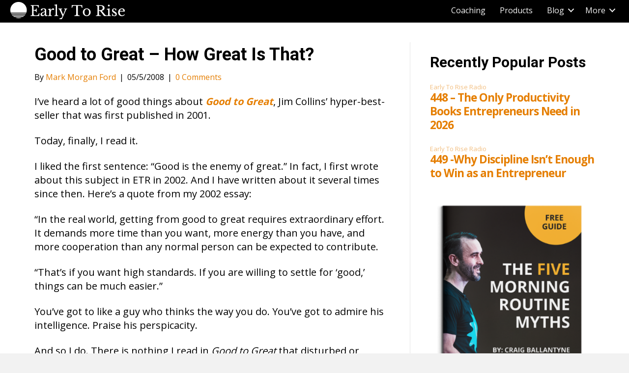

--- FILE ---
content_type: text/html; charset=UTF-8
request_url: https://www.earlytorise.com/good-to-great-how-great-is-that/
body_size: 64254
content:
<!DOCTYPE html>
<html lang="en-US">
<head>
<meta charset="UTF-8" />
<meta name='viewport' content='width=device-width, initial-scale=1.0' />
<meta http-equiv='X-UA-Compatible' content='IE=edge' />
<link rel="profile" href="https://gmpg.org/xfn/11" />
<meta name='robots' content='index, follow, max-image-preview:large, max-snippet:-1, max-video-preview:-1' />

	<!-- This site is optimized with the Yoast SEO plugin v26.7 - https://yoast.com/wordpress/plugins/seo/ -->
	<title>Good to Great - How Great Is That? - Early To Rise</title>
	<link rel="canonical" href="https://www.earlytorise.com/good-to-great-how-great-is-that/" />
	<meta property="og:locale" content="en_US" />
	<meta property="og:type" content="article" />
	<meta property="og:title" content="Good to Great - How Great Is That? - Early To Rise" />
	<meta property="og:description" content="&quot;In the real world, getting from good to great requires extraordinary effort. It demands more time than you want, more energy than you have, and more cooperation than any normal person can be expected to contribute.&quot;" />
	<meta property="og:url" content="https://www.earlytorise.com/good-to-great-how-great-is-that/" />
	<meta property="og:site_name" content="Early To Rise" />
	<meta property="article:published_time" content="2008-05-05T09:10:25+00:00" />
	<meta property="article:modified_time" content="2013-05-20T22:21:19+00:00" />
	<meta property="og:image" content="https://cdn.earlytorise.com/wp-content/uploads/2017/03/Early-to-Rise.jpg" />
	<meta property="og:image:width" content="1598" />
	<meta property="og:image:height" content="1198" />
	<meta property="og:image:type" content="image/jpeg" />
	<meta name="author" content="Mark Morgan Ford" />
	<meta name="twitter:card" content="summary_large_image" />
	<meta name="twitter:label1" content="Written by" />
	<meta name="twitter:data1" content="Mark Morgan Ford" />
	<meta name="twitter:label2" content="Est. reading time" />
	<meta name="twitter:data2" content="9 minutes" />
	<!-- / Yoast SEO plugin. -->


<link rel='dns-prefetch' href='//fonts.googleapis.com' />
<link href='https://fonts.gstatic.com' crossorigin rel='preconnect' />
<script id="wpp-js" src="https://cdn.earlytorise.com/wp-content/plugins/wordpress-popular-posts/assets/js/wpp.min.js?ver=7.3.6" data-sampling="1" data-sampling-rate="50" data-api-url="https://www.earlytorise.com/wp-json/wordpress-popular-posts" data-post-id="1060" data-token="32c6e95012" data-lang="0" data-debug="0"></script>
<link rel="alternate" title="oEmbed (JSON)" type="application/json+oembed" href="https://www.earlytorise.com/wp-json/oembed/1.0/embed?url=https%3A%2F%2Fwww.earlytorise.com%2Fgood-to-great-how-great-is-that%2F" />
<link rel="alternate" title="oEmbed (XML)" type="text/xml+oembed" href="https://www.earlytorise.com/wp-json/oembed/1.0/embed?url=https%3A%2F%2Fwww.earlytorise.com%2Fgood-to-great-how-great-is-that%2F&#038;format=xml" />
<link rel="preload" href="https://www.earlytorise.com/wp-content/plugins/bb-plugin/fonts/fontawesome/5.15.4/webfonts/fa-solid-900.woff2" as="font" type="font/woff2" crossorigin="anonymous">
<link rel="preload" href="https://www.earlytorise.com/wp-content/plugins/bb-plugin/fonts/fontawesome/5.15.4/webfonts/fa-regular-400.woff2" as="font" type="font/woff2" crossorigin="anonymous">
<link rel="preload" href="https://www.earlytorise.com/wp-content/plugins/bb-plugin/fonts/fontawesome/5.15.4/webfonts/fa-brands-400.woff2" as="font" type="font/woff2" crossorigin="anonymous">
<style id='wp-img-auto-sizes-contain-inline-css'>
img:is([sizes=auto i],[sizes^="auto," i]){contain-intrinsic-size:3000px 1500px}
/*# sourceURL=wp-img-auto-sizes-contain-inline-css */
</style>
<link rel='stylesheet' id='pt-cv-public-style-css' href='https://cdn.earlytorise.com/wp-content/plugins/content-views-query-and-display-post-page/public/assets/css/cv.css?ver=4.2.1' media='all' />
<style id='wp-emoji-styles-inline-css'>

	img.wp-smiley, img.emoji {
		display: inline !important;
		border: none !important;
		box-shadow: none !important;
		height: 1em !important;
		width: 1em !important;
		margin: 0 0.07em !important;
		vertical-align: -0.1em !important;
		background: none !important;
		padding: 0 !important;
	}
/*# sourceURL=wp-emoji-styles-inline-css */
</style>
<link rel='stylesheet' id='wp-block-library-css' href='https://cdn.earlytorise.com/wp-includes/css/dist/block-library/style.min.css?ver=6.9' media='all' />
<style id='global-styles-inline-css'>
:root{--wp--preset--aspect-ratio--square: 1;--wp--preset--aspect-ratio--4-3: 4/3;--wp--preset--aspect-ratio--3-4: 3/4;--wp--preset--aspect-ratio--3-2: 3/2;--wp--preset--aspect-ratio--2-3: 2/3;--wp--preset--aspect-ratio--16-9: 16/9;--wp--preset--aspect-ratio--9-16: 9/16;--wp--preset--color--black: #000000;--wp--preset--color--cyan-bluish-gray: #abb8c3;--wp--preset--color--white: #ffffff;--wp--preset--color--pale-pink: #f78da7;--wp--preset--color--vivid-red: #cf2e2e;--wp--preset--color--luminous-vivid-orange: #ff6900;--wp--preset--color--luminous-vivid-amber: #fcb900;--wp--preset--color--light-green-cyan: #7bdcb5;--wp--preset--color--vivid-green-cyan: #00d084;--wp--preset--color--pale-cyan-blue: #8ed1fc;--wp--preset--color--vivid-cyan-blue: #0693e3;--wp--preset--color--vivid-purple: #9b51e0;--wp--preset--color--fl-heading-text: #000000;--wp--preset--color--fl-body-bg: #f2f2f2;--wp--preset--color--fl-body-text: #000000;--wp--preset--color--fl-accent: #e57e00;--wp--preset--color--fl-accent-hover: #e57e00;--wp--preset--color--fl-topbar-bg: #ffffff;--wp--preset--color--fl-topbar-text: #000000;--wp--preset--color--fl-topbar-link: #428bca;--wp--preset--color--fl-topbar-hover: #428bca;--wp--preset--color--fl-header-bg: #ffffff;--wp--preset--color--fl-header-text: #000000;--wp--preset--color--fl-header-link: #428bca;--wp--preset--color--fl-header-hover: #428bca;--wp--preset--color--fl-nav-bg: #ffffff;--wp--preset--color--fl-nav-link: #428bca;--wp--preset--color--fl-nav-hover: #428bca;--wp--preset--color--fl-content-bg: #ffffff;--wp--preset--color--fl-footer-widgets-bg: #ffffff;--wp--preset--color--fl-footer-widgets-text: #000000;--wp--preset--color--fl-footer-widgets-link: #428bca;--wp--preset--color--fl-footer-widgets-hover: #428bca;--wp--preset--color--fl-footer-bg: #ffffff;--wp--preset--color--fl-footer-text: #000000;--wp--preset--color--fl-footer-link: #428bca;--wp--preset--color--fl-footer-hover: #428bca;--wp--preset--gradient--vivid-cyan-blue-to-vivid-purple: linear-gradient(135deg,rgb(6,147,227) 0%,rgb(155,81,224) 100%);--wp--preset--gradient--light-green-cyan-to-vivid-green-cyan: linear-gradient(135deg,rgb(122,220,180) 0%,rgb(0,208,130) 100%);--wp--preset--gradient--luminous-vivid-amber-to-luminous-vivid-orange: linear-gradient(135deg,rgb(252,185,0) 0%,rgb(255,105,0) 100%);--wp--preset--gradient--luminous-vivid-orange-to-vivid-red: linear-gradient(135deg,rgb(255,105,0) 0%,rgb(207,46,46) 100%);--wp--preset--gradient--very-light-gray-to-cyan-bluish-gray: linear-gradient(135deg,rgb(238,238,238) 0%,rgb(169,184,195) 100%);--wp--preset--gradient--cool-to-warm-spectrum: linear-gradient(135deg,rgb(74,234,220) 0%,rgb(151,120,209) 20%,rgb(207,42,186) 40%,rgb(238,44,130) 60%,rgb(251,105,98) 80%,rgb(254,248,76) 100%);--wp--preset--gradient--blush-light-purple: linear-gradient(135deg,rgb(255,206,236) 0%,rgb(152,150,240) 100%);--wp--preset--gradient--blush-bordeaux: linear-gradient(135deg,rgb(254,205,165) 0%,rgb(254,45,45) 50%,rgb(107,0,62) 100%);--wp--preset--gradient--luminous-dusk: linear-gradient(135deg,rgb(255,203,112) 0%,rgb(199,81,192) 50%,rgb(65,88,208) 100%);--wp--preset--gradient--pale-ocean: linear-gradient(135deg,rgb(255,245,203) 0%,rgb(182,227,212) 50%,rgb(51,167,181) 100%);--wp--preset--gradient--electric-grass: linear-gradient(135deg,rgb(202,248,128) 0%,rgb(113,206,126) 100%);--wp--preset--gradient--midnight: linear-gradient(135deg,rgb(2,3,129) 0%,rgb(40,116,252) 100%);--wp--preset--font-size--small: 13px;--wp--preset--font-size--medium: 20px;--wp--preset--font-size--large: 36px;--wp--preset--font-size--x-large: 42px;--wp--preset--spacing--20: 0.44rem;--wp--preset--spacing--30: 0.67rem;--wp--preset--spacing--40: 1rem;--wp--preset--spacing--50: 1.5rem;--wp--preset--spacing--60: 2.25rem;--wp--preset--spacing--70: 3.38rem;--wp--preset--spacing--80: 5.06rem;--wp--preset--shadow--natural: 6px 6px 9px rgba(0, 0, 0, 0.2);--wp--preset--shadow--deep: 12px 12px 50px rgba(0, 0, 0, 0.4);--wp--preset--shadow--sharp: 6px 6px 0px rgba(0, 0, 0, 0.2);--wp--preset--shadow--outlined: 6px 6px 0px -3px rgb(255, 255, 255), 6px 6px rgb(0, 0, 0);--wp--preset--shadow--crisp: 6px 6px 0px rgb(0, 0, 0);}:where(.is-layout-flex){gap: 0.5em;}:where(.is-layout-grid){gap: 0.5em;}body .is-layout-flex{display: flex;}.is-layout-flex{flex-wrap: wrap;align-items: center;}.is-layout-flex > :is(*, div){margin: 0;}body .is-layout-grid{display: grid;}.is-layout-grid > :is(*, div){margin: 0;}:where(.wp-block-columns.is-layout-flex){gap: 2em;}:where(.wp-block-columns.is-layout-grid){gap: 2em;}:where(.wp-block-post-template.is-layout-flex){gap: 1.25em;}:where(.wp-block-post-template.is-layout-grid){gap: 1.25em;}.has-black-color{color: var(--wp--preset--color--black) !important;}.has-cyan-bluish-gray-color{color: var(--wp--preset--color--cyan-bluish-gray) !important;}.has-white-color{color: var(--wp--preset--color--white) !important;}.has-pale-pink-color{color: var(--wp--preset--color--pale-pink) !important;}.has-vivid-red-color{color: var(--wp--preset--color--vivid-red) !important;}.has-luminous-vivid-orange-color{color: var(--wp--preset--color--luminous-vivid-orange) !important;}.has-luminous-vivid-amber-color{color: var(--wp--preset--color--luminous-vivid-amber) !important;}.has-light-green-cyan-color{color: var(--wp--preset--color--light-green-cyan) !important;}.has-vivid-green-cyan-color{color: var(--wp--preset--color--vivid-green-cyan) !important;}.has-pale-cyan-blue-color{color: var(--wp--preset--color--pale-cyan-blue) !important;}.has-vivid-cyan-blue-color{color: var(--wp--preset--color--vivid-cyan-blue) !important;}.has-vivid-purple-color{color: var(--wp--preset--color--vivid-purple) !important;}.has-black-background-color{background-color: var(--wp--preset--color--black) !important;}.has-cyan-bluish-gray-background-color{background-color: var(--wp--preset--color--cyan-bluish-gray) !important;}.has-white-background-color{background-color: var(--wp--preset--color--white) !important;}.has-pale-pink-background-color{background-color: var(--wp--preset--color--pale-pink) !important;}.has-vivid-red-background-color{background-color: var(--wp--preset--color--vivid-red) !important;}.has-luminous-vivid-orange-background-color{background-color: var(--wp--preset--color--luminous-vivid-orange) !important;}.has-luminous-vivid-amber-background-color{background-color: var(--wp--preset--color--luminous-vivid-amber) !important;}.has-light-green-cyan-background-color{background-color: var(--wp--preset--color--light-green-cyan) !important;}.has-vivid-green-cyan-background-color{background-color: var(--wp--preset--color--vivid-green-cyan) !important;}.has-pale-cyan-blue-background-color{background-color: var(--wp--preset--color--pale-cyan-blue) !important;}.has-vivid-cyan-blue-background-color{background-color: var(--wp--preset--color--vivid-cyan-blue) !important;}.has-vivid-purple-background-color{background-color: var(--wp--preset--color--vivid-purple) !important;}.has-black-border-color{border-color: var(--wp--preset--color--black) !important;}.has-cyan-bluish-gray-border-color{border-color: var(--wp--preset--color--cyan-bluish-gray) !important;}.has-white-border-color{border-color: var(--wp--preset--color--white) !important;}.has-pale-pink-border-color{border-color: var(--wp--preset--color--pale-pink) !important;}.has-vivid-red-border-color{border-color: var(--wp--preset--color--vivid-red) !important;}.has-luminous-vivid-orange-border-color{border-color: var(--wp--preset--color--luminous-vivid-orange) !important;}.has-luminous-vivid-amber-border-color{border-color: var(--wp--preset--color--luminous-vivid-amber) !important;}.has-light-green-cyan-border-color{border-color: var(--wp--preset--color--light-green-cyan) !important;}.has-vivid-green-cyan-border-color{border-color: var(--wp--preset--color--vivid-green-cyan) !important;}.has-pale-cyan-blue-border-color{border-color: var(--wp--preset--color--pale-cyan-blue) !important;}.has-vivid-cyan-blue-border-color{border-color: var(--wp--preset--color--vivid-cyan-blue) !important;}.has-vivid-purple-border-color{border-color: var(--wp--preset--color--vivid-purple) !important;}.has-vivid-cyan-blue-to-vivid-purple-gradient-background{background: var(--wp--preset--gradient--vivid-cyan-blue-to-vivid-purple) !important;}.has-light-green-cyan-to-vivid-green-cyan-gradient-background{background: var(--wp--preset--gradient--light-green-cyan-to-vivid-green-cyan) !important;}.has-luminous-vivid-amber-to-luminous-vivid-orange-gradient-background{background: var(--wp--preset--gradient--luminous-vivid-amber-to-luminous-vivid-orange) !important;}.has-luminous-vivid-orange-to-vivid-red-gradient-background{background: var(--wp--preset--gradient--luminous-vivid-orange-to-vivid-red) !important;}.has-very-light-gray-to-cyan-bluish-gray-gradient-background{background: var(--wp--preset--gradient--very-light-gray-to-cyan-bluish-gray) !important;}.has-cool-to-warm-spectrum-gradient-background{background: var(--wp--preset--gradient--cool-to-warm-spectrum) !important;}.has-blush-light-purple-gradient-background{background: var(--wp--preset--gradient--blush-light-purple) !important;}.has-blush-bordeaux-gradient-background{background: var(--wp--preset--gradient--blush-bordeaux) !important;}.has-luminous-dusk-gradient-background{background: var(--wp--preset--gradient--luminous-dusk) !important;}.has-pale-ocean-gradient-background{background: var(--wp--preset--gradient--pale-ocean) !important;}.has-electric-grass-gradient-background{background: var(--wp--preset--gradient--electric-grass) !important;}.has-midnight-gradient-background{background: var(--wp--preset--gradient--midnight) !important;}.has-small-font-size{font-size: var(--wp--preset--font-size--small) !important;}.has-medium-font-size{font-size: var(--wp--preset--font-size--medium) !important;}.has-large-font-size{font-size: var(--wp--preset--font-size--large) !important;}.has-x-large-font-size{font-size: var(--wp--preset--font-size--x-large) !important;}
/*# sourceURL=global-styles-inline-css */
</style>

<style id='classic-theme-styles-inline-css'>
/*! This file is auto-generated */
.wp-block-button__link{color:#fff;background-color:#32373c;border-radius:9999px;box-shadow:none;text-decoration:none;padding:calc(.667em + 2px) calc(1.333em + 2px);font-size:1.125em}.wp-block-file__button{background:#32373c;color:#fff;text-decoration:none}
/*# sourceURL=https://cdn.earlytorise.com/wp-includes/css/classic-themes.min.css */
</style>
<link rel='stylesheet' id='wtfdivi-user-css-css' href='https://cdn.earlytorise.com/wp-content/uploads/wtfdivi/wp_head.css?ver=1529423057' media='all' />
<link rel='stylesheet' id='sc-frontend-style-css' href='https://cdn.earlytorise.com/wp-content/plugins/shortcodes-indep/css/frontend-style.css?ver=6.9' media='all' />
<link rel='stylesheet' id='ye_dynamic-css' href='https://cdn.earlytorise.com/wp-content/plugins/youtube-embed/css/main.min.css?ver=5.4' media='all' />
<link rel='stylesheet' id='font-awesome-5-css' href='https://cdn.earlytorise.com/wp-content/plugins/bb-plugin/fonts/fontawesome/5.15.4/css/all.min.css?ver=2.10.0.5' media='all' />
<link rel='stylesheet' id='fl-builder-layout-bundle-99f0dad45f96462744179411ac85a0b0-css' href='https://www.earlytorise.com/wp-content/uploads/bb-plugin/cache/99f0dad45f96462744179411ac85a0b0-layout-bundle.css?ver=2.10.0.5-1.5.2.1' media='all' />
<link rel='stylesheet' id='wp-pagenavi-css' href='https://cdn.earlytorise.com/wp-content/plugins/wp-pagenavi/pagenavi-css.css?ver=2.70' media='all' />
<link rel='stylesheet' id='jquery-magnificpopup-css' href='https://cdn.earlytorise.com/wp-content/plugins/bb-plugin/css/jquery.magnificpopup.min.css?ver=2.10.0.5' media='all' />
<link rel='stylesheet' id='base-css' href='https://cdn.earlytorise.com/wp-content/themes/bb-theme/css/base.min.css?ver=1.7.17.1' media='all' />
<link rel='stylesheet' id='fl-automator-skin-css' href='https://cdn.earlytorise.com/wp-content/uploads/bb-theme/skin-67363b21dd9b8.css?ver=1.7.17.1' media='all' />
<link rel='stylesheet' id='fl-builder-google-fonts-d404b0c8770c9168d72a130a3c22e92e-css' href='//fonts.googleapis.com/css?family=Open+Sans%3A300%2C400%2C700%7CRoboto%3A700&#038;ver=6.9' media='all' />
<script src="https://cdn.earlytorise.com/wp-includes/js/jquery/jquery.min.js?ver=3.7.1" id="jquery-core-js"></script>
<script src="https://cdn.earlytorise.com/wp-includes/js/jquery/jquery-migrate.min.js?ver=3.4.1" id="jquery-migrate-js"></script>
<link rel="EditURI" type="application/rsd+xml" title="RSD" href="https://www.earlytorise.com/xmlrpc.php?rsd" />
<link rel='shortlink' href='https://www.earlytorise.com/?p=1060' />
	<script>
	 
	</script>
<style>
.db_title, .db_tagline { 
    margin-right: 30px;
    margin-top: 8px;
    line-height: 1em;
}
.db_title_and_tagline {
    display: flex;
}
.db_tagline_below_title_on .db_title_and_tagline {
    flex-direction: column;
}
</style>
    <style>
/* Display the team member icons */
.db_pb_team_member_website_icon:before{content:"\e0e3";}
.db_pb_team_member_email_icon:before{content:"\e010";}
.db_pb_team_member_instagram_icon:before{content:"\e09a";}

/* Fix email icon hidden by Email Address Encoder plugin */
ul.et_pb_member_social_links li > span { 
	display: inline-block !important; 
}
</style>
<style>
@media only screen and (min-width: 981px) {
    .et_pb_module.db_inline_form .et_pb_newsletter_fields > p { 
        flex: auto !important;
    }
    .et_pb_module.db_inline_form .et_pb_newsletter_fields p.et_pb_newsletter_field {
        margin-right: 2%; 
    }
}
</style>
<script type="text/javascript">//<![CDATA[
  function external_links_in_new_windows_loop() {
    if (!document.links) {
      document.links = document.getElementsByTagName('a');
    }
    var change_link = false;
    var force = '';
    var ignore = '';

    for (var t=0; t<document.links.length; t++) {
      var all_links = document.links[t];
      change_link = false;
      
      if(document.links[t].hasAttribute('onClick') == false) {
        // forced if the address starts with http (or also https), but does not link to the current domain
        if(all_links.href.search(/^http/) != -1 && all_links.href.search('www.earlytorise.com') == -1 && all_links.href.search(/^#/) == -1) {
          // console.log('Changed ' + all_links.href);
          change_link = true;
        }
          
        if(force != '' && all_links.href.search(force) != -1) {
          // forced
          // console.log('force ' + all_links.href);
          change_link = true;
        }
        
        if(ignore != '' && all_links.href.search(ignore) != -1) {
          // console.log('ignore ' + all_links.href);
          // ignored
          change_link = false;
        }

        if(change_link == true) {
          // console.log('Changed ' + all_links.href);
          document.links[t].setAttribute('onClick', 'javascript:window.open(\'' + all_links.href.replace(/'/g, '') + '\', \'_blank\', \'noopener\'); return false;');
          document.links[t].removeAttribute('target');
        }
      }
    }
  }
  
  // Load
  function external_links_in_new_windows_load(func)
  {  
    var oldonload = window.onload;
    if (typeof window.onload != 'function'){
      window.onload = func;
    } else {
      window.onload = function(){
        oldonload();
        func();
      }
    }
  }

  external_links_in_new_windows_load(external_links_in_new_windows_loop);
  //]]></script>

            <script type="text/javascript"><!--
                                function powerpress_pinw(pinw_url){window.open(pinw_url, 'PowerPressPlayer','toolbar=0,status=0,resizable=1,width=460,height=320');	return false;}
                //-->

                // tabnab protection
                window.addEventListener('load', function () {
                    // make all links have rel="noopener noreferrer"
                    document.querySelectorAll('a[target="_blank"]').forEach(link => {
                        link.setAttribute('rel', 'noopener noreferrer');
                    });
                });
            </script>
            

<!-- This site is optimized with the Schema plugin v1.7.9.6 - https://schema.press -->
<script type="application/ld+json">{"@context":"https:\/\/schema.org\/","@type":"BlogPosting","mainEntityOfPage":{"@type":"WebPage","@id":"https:\/\/www.earlytorise.com\/good-to-great-how-great-is-that\/"},"url":"https:\/\/www.earlytorise.com\/good-to-great-how-great-is-that\/","headline":"Good to Great - How Great Is That?","datePublished":"2008-05-05T05:10:25-04:00","dateModified":"2013-05-20T17:21:19-04:00","publisher":{"@type":"Organization","@id":"https:\/\/www.earlytorise.com\/#organization","name":"Early to Rise","logo":{"@type":"ImageObject","url":"https:\/\/www.earlytorise.com\/wp-content\/uploads\/2017\/12\/etrLOGO_Final2.png","width":600,"height":60}},"articleSection":"Articles","description":"\"In the real world, getting from good to great requires extraordinary effort. It demands more time than you want, more energy than you have, and more cooperation than any normal person can be expected to contribute.\"","author":{"@type":"Person","name":"Mark Morgan Ford","url":"https:\/\/www.earlytorise.com\/author\/mark-morgan-ford\/","description":"Mark Morgan Ford was the creator of Early To Rise. In 2011, Mark retired from ETR and now writes the Wealth Builders Club. His advice, in our opinion, continues to get better and better with every essay, particularly in the controversial ones we have shared today. We encourage you to read everything you can that has been written by Mark.","image":{"@type":"ImageObject","url":"https:\/\/secure.gravatar.com\/avatar\/0ff1a89a8289a4d7915bf9a1886aaff3ae2e22ffa3bd7e4f04e6da1c2f4f6892?s=96&d=https%3A%2F%2Fwww.earlytorise.com%2Fwp-content%2Fthemes%2Fsimplemag-child%2Fimages%2Fperson-placeholder.png&r=g","height":96,"width":96},"sameAs":["http:\/\/www.markford.net\/"]}}</script>

            <style id="wpp-loading-animation-styles">@-webkit-keyframes bgslide{from{background-position-x:0}to{background-position-x:-200%}}@keyframes bgslide{from{background-position-x:0}to{background-position-x:-200%}}.wpp-widget-block-placeholder,.wpp-shortcode-placeholder{margin:0 auto;width:60px;height:3px;background:#dd3737;background:linear-gradient(90deg,#dd3737 0%,#571313 10%,#dd3737 100%);background-size:200% auto;border-radius:3px;-webkit-animation:bgslide 1s infinite linear;animation:bgslide 1s infinite linear}</style>
            		<style id="wp-custom-css">
			html{
	font-size: 20px;
}
.fl-post .fl-post-title{
	font-weight: 900;
}

@media all and (max-width: 768px){
	.fl-post .fl-post-title{
		font-size: 32px;
		line-height: 1.2,
	}
}

.fl-post .fl-post-meta{
	font-size: 16px;
}
.fl-post .fl-post-thumb img{
	width: 100%;
	border-radius: 4px;
	box-shadow: 0 3px 6px rgba(0,0,0,0.18);
	margin-bottom: 16px;
}
body p{
	margin-bottom: 24px;
}
.fl-post #author-bio-box{
	padding: 16px 20px;
	box-shadow: 0 0 6px rgba(0,0,0,0.1);
}
.fl-post #author-bio-box h3 a{
	color: #000 !important;
}

.fl-post #author-bio-box .bio-description{
	font-size: 18px;
}

.fl-post #author-bio-box .bio-gravatar img{
	padding: 0;
	border-radius: 4px;
	box-shadow: 0 0 6px rgba(0,0,0,0.1);
}

.insta-side-button{
	background:#000;
	color: #fff;
	display: block;
	font-weight: 700;
    font-size: 18px;
    text-transform: uppercase;
    text-shadow: 0px 3px 6px rgba(0,0,0,0.31);
    border: 1px solid #000000;
    box-shadow: 0px 3px 6px 0px rgba(0,0,0,0.16);
	text-align: center;
	padding: 16px;
	border-radius: 4px;
	width: 100%;
}
.insta-side-button i{
	margin-right: 10px;
}
.insta-side-button:hover{
	color: #fff;
	text-decoration: none;
}		</style>
		<link rel="stylesheet" href="https://cdn.earlytorise.com/wp-content/themes/bb-child-theme/style.css" /><link rel='stylesheet' id='author-bio-box-styles-css' href='https://cdn.earlytorise.com/wp-content/plugins/author-bio-box/assets/css/author-bio-box.css?ver=3.4.1' media='all' />
</head>
<body class="wp-singular post-template-default single single-post postid-1060 single-format-standard wp-theme-bb-theme wp-child-theme-bb-child-theme fl-builder-2-10-0-5 fl-themer-1-5-2-1 fl-theme-1-7-17-1 fl-no-js desktop fl-theme-builder-header fl-theme-builder-header-main-header fl-theme-builder-footer fl-theme-builder-footer-main-footer fl-theme-builder-part fl-theme-builder-part-inline-lead-after-posts-global fl-framework-base fl-preset-default fl-full-width fl-has-sidebar fl-search-active" itemscope="itemscope" itemtype="https://schema.org/WebPage">
<!-- Google Tag Manager -->
<script>(function(w,d,s,l,i){w[l]=w[l]||[];w[l].push({'gtm.start':
new Date().getTime(),event:'gtm.js'});var f=d.getElementsByTagName(s)[0],
j=d.createElement(s),dl=l!='dataLayer'?'&l='+l:'';j.async=true;j.src=
'https://www.googletagmanager.com/gtm.js?id='+i+dl;f.parentNode.insertBefore(j,f);
})(window,document,'script','dataLayer','GTM-K2HS9K');</script>
<!-- End Google Tag Manager --><a aria-label="Skip to content" class="fl-screen-reader-text" href="#fl-main-content">Skip to content</a><div class="fl-page">
	<header class="fl-builder-content fl-builder-content-73512 fl-builder-global-templates-locked" data-post-id="73512" data-type="header" data-sticky="0" data-sticky-on="" data-sticky-breakpoint="medium" data-shrink="0" data-overlay="0" data-overlay-bg="transparent" data-shrink-image-height="50px" role="banner" itemscope="itemscope" itemtype="http://schema.org/WPHeader"><div class="fl-row fl-row-full-width fl-row-bg-color fl-node-5ead55adb8303 fl-row-default-height fl-row-align-center" data-node="5ead55adb8303">
	<div class="fl-row-content-wrap">
						<div class="fl-row-content fl-row-fixed-width fl-node-content">
		
<div class="fl-col-group fl-node-5ead55adb8307 fl-col-group-equal-height fl-col-group-align-center fl-col-group-custom-width" data-node="5ead55adb8307">
			<div class="fl-col fl-node-5ead55adb8308 fl-col-bg-color fl-col-small fl-col-small-custom-width" data-node="5ead55adb8308">
	<div class="fl-col-content fl-node-content"><div class="fl-module fl-module-photo fl-node-5ead55f8ee0d0" data-node="5ead55f8ee0d0">
	<div class="fl-module-content fl-node-content">
		<div role="figure" class="fl-photo fl-photo-align-left" itemscope itemtype="https://schema.org/ImageObject">
	<div class="fl-photo-content fl-photo-img-png">
				<a href="https://www.earlytorise.com" target="_self" itemprop="url">
				<img loading="lazy" decoding="async" width="237" height="36" class="fl-photo-img wp-image-72065" src="https://cdn.earlytorise.com/wp-content/uploads/2019/06/etr-logo-white.png" alt="etr-logo-white" title="etr-logo-white"  data-no-lazy="1" itemprop="image" />
				</a>
					</div>
	</div>
	</div>
</div>
</div>
</div>
			<div class="fl-col fl-node-5ead55adb8309 fl-col-bg-color fl-col-small-custom-width" data-node="5ead55adb8309">
	<div class="fl-col-content fl-node-content"><div class="fl-module fl-module-menu fl-node-5ead55adb830b" data-node="5ead55adb830b">
	<div class="fl-module-content fl-node-content">
		<div class="fl-menu fl-menu-responsive-toggle-mobile">
	<button class="fl-menu-mobile-toggle hamburger fl-content-ui-button" aria-haspopup="menu" aria-label="Menu"><span class="fl-menu-icon svg-container"><svg version="1.1" class="hamburger-menu" xmlns="http://www.w3.org/2000/svg" xmlns:xlink="http://www.w3.org/1999/xlink" viewBox="0 0 512 512">
<rect class="fl-hamburger-menu-top" width="512" height="102"/>
<rect class="fl-hamburger-menu-middle" y="205" width="512" height="102"/>
<rect class="fl-hamburger-menu-bottom" y="410" width="512" height="102"/>
</svg>
</span></button>	<div class="fl-clear"></div>
	<nav role="navigation" aria-label="Menu" itemscope="itemscope" itemtype="https://schema.org/SiteNavigationElement"><ul id="menu-main-nav" class="menu fl-menu-horizontal fl-toggle-arrows"><li id="menu-item-75580" class="menu-item menu-item-type-custom menu-item-object-custom"><a role="menuitem" target="_blank" href="https://www.craigballantyne.com/apply/">Coaching</a></li><li id="menu-item-72183" class="menu-item menu-item-type-post_type menu-item-object-page"><a role="menuitem" href="https://www.earlytorise.com/products/">Products</a></li><li id="menu-item-72089" class="menu-item menu-item-type-custom menu-item-object-custom menu-item-has-children fl-has-submenu"><div class="fl-has-submenu-container"><a role="menuitem" href="#">Blog</a><span role="button" tabindex="0" role="menuitem" aria-label="Blog submenu toggle" aria-haspopup="menu" aria-expanded="false" aria-controls="sub-menu-72089" class="fl-menu-toggle fl-content-ui-button"></span></div><ul id="sub-menu-72089" class="sub-menu" role="menu">	<li id="menu-item-68311" class="menu-item menu-item-type-custom menu-item-object-custom"><a role="menuitem" href="https://www.earlytorise.com/wealth-category/">Wealth</a></li>	<li id="menu-item-68315" class="menu-item menu-item-type-custom menu-item-object-custom"><a role="menuitem" href="https://www.earlytorise.com/self-improvement-category-2/">Self-Improvement</a></li>	<li id="menu-item-68318" class="menu-item menu-item-type-custom menu-item-object-custom"><a role="menuitem" href="https://www.earlytorise.com/lifestyle-category">Lifestyle</a></li>	<li id="menu-item-73734" class="menu-item menu-item-type-post_type menu-item-object-page"><a role="menuitem" href="https://www.earlytorise.com/etr-radio/">Podcast</a></li></ul></li><li id="menu-item-72090" class="menu-item menu-item-type-custom menu-item-object-custom menu-item-has-children fl-has-submenu"><div class="fl-has-submenu-container"><a role="menuitem" href="#">More</a><span role="button" tabindex="0" role="menuitem" aria-label="More submenu toggle" aria-haspopup="menu" aria-expanded="false" aria-controls="sub-menu-72090" class="fl-menu-toggle fl-content-ui-button"></span></div><ul id="sub-menu-72090" class="sub-menu" role="menu">	<li id="menu-item-72092" class="menu-item menu-item-type-post_type menu-item-object-page"><a role="menuitem" href="https://www.earlytorise.com/about/">About</a></li>	<li id="menu-item-72093" class="menu-item menu-item-type-post_type menu-item-object-page"><a role="menuitem" href="https://www.earlytorise.com/contact-us/">Contact Us</a></li></ul></li></ul></nav></div>
	</div>
</div>
</div>
</div>
	</div>
		</div>
	</div>
</div>
</header>	<div id="fl-main-content" class="fl-page-content" itemprop="mainContentOfPage" role="main">

		
<div class="container">
	<div class="row">

		
		<div class="fl-content fl-content-left col-md-8">
			<article class="fl-post post-1060 post type-post status-publish format-standard hentry category-articles category-etr-entrepreneur category-etr-self-improvement category-etr-skill-development category-etr-money" id="fl-post-1060" itemscope itemtype="https://schema.org/BlogPosting">

	
	<header class="fl-post-header">
		<h1 class="fl-post-title" itemprop="headline">
			Good to Great &#8211; How Great Is That?					</h1>
		<div class="fl-post-meta fl-post-meta-top"><span class="fl-post-author">By <a href="https://www.earlytorise.com/author/mark-morgan-ford/"><span>Mark Morgan Ford</span></a></span><span class="fl-sep"> | </span><span class="fl-post-date">05/5/2008</span><span class="fl-sep"> | </span><span class="fl-comments-popup-link"><a href="https://www.earlytorise.com/good-to-great-how-great-is-that/#respond" tabindex="-1" aria-hidden="true"><span class="dsq-postid" data-dsqidentifier="1060 http://www.earlytorise.com/2008/05/05/good-to-great-how-great-is-that.html"><span aria-label="Comments: 0">0 <i aria-hidden="true" class="fas fa-comment"></i></span></span></a></span></div><meta itemscope itemprop="mainEntityOfPage" itemtype="https://schema.org/WebPage" itemid="https://www.earlytorise.com/good-to-great-how-great-is-that/" content="Good to Great &#8211; How Great Is That?" /><meta itemprop="datePublished" content="2008-05-05" /><meta itemprop="dateModified" content="2013-05-20" /><div itemprop="publisher" itemscope itemtype="https://schema.org/Organization"><meta itemprop="name" content="Early To Rise"></div><div itemscope itemprop="author" itemtype="https://schema.org/Person"><meta itemprop="url" content="https://www.earlytorise.com/author/mark-morgan-ford/" /><meta itemprop="name" content="Mark Morgan Ford" /></div><div itemprop="interactionStatistic" itemscope itemtype="https://schema.org/InteractionCounter"><meta itemprop="interactionType" content="https://schema.org/CommentAction" /><meta itemprop="userInteractionCount" content="0" /></div>	</header><!-- .fl-post-header -->

	
	
	<div class="fl-post-content clearfix" itemprop="text">
		<p>I&#8217;ve heard a lot of good things about <strong><em><a href="http://www.amazon.com/exec/obidos/ASIN/0066620996/earlytorise-20" target="_blank">Good to Great</a></em></strong>, Jim Collins&#8217; hyper-best-seller that was first published in 2001.</p>
<p>Today, finally, I read it.</p>
<p>I liked the first sentence: &#8220;Good is the enemy of great.&#8221; In fact, I first wrote about this subject in ETR in 2002. And I have written about it several times since then. Here&#8217;s a quote from my 2002 essay:</p>
<p>&#8220;In the real world, getting from good to great requires extraordinary effort. It demands more time than you want, more energy than you have, and more cooperation than any normal person can be expected to contribute.</p>
<p>&#8220;That&#8217;s if you want high standards. If you are willing to settle for &#8216;good,&#8217; things can be much easier.&#8221;</p>
<p>You&#8217;ve got to like a guy who thinks the way you do. You&#8217;ve got to admire his intelligence. Praise his perspicacity.</p>
<p>And so I do. There is nothing I read in <em>Good to Great </em> that disturbed or rankled me. Nothing that seemed misguided or wrongheaded. I checked the book jacket to get an idea of what Jim Collins looks like. Salt and pepper hair. Dark eyes. A strong jaw. The spitting image of a smart, successful guy. The blurb beneath his photo said he used to teach at Stanford University Graduate School, where he received the Distinguished Teaching Award. Those are serious credentials. Most impressively, his last book on business, <strong><em><a href="http://www.amazon.com/exec/obidos/ASIN/0060566108/earlytorise-20" target="_blank">Built to Last</a></em></strong>, has sold more than a million copies.</p>
<p>Jim Collins is the type of business writer I am eager to learn from. He has an academic perspective &#8211; i.e., his knowledge comes mostly from research, not experience. But he has impeccable academic credentials. I have the feeling I can trust his data and the conclusions he draws from them.</p>
<p>I liked the second sentence of <em>Good to Great </em> too: &#8220;And that is one of the key reasons why we have so little that becomes great.&#8221;</p>
<p>I know exactly what he means. I have made that same point many times in past ETR essays. It is very difficult to become great at anything if you are comfortable with good. Good is chopped sirloin. Great is Kobe beef. Good is my IBM computer. Great is my wife&#8217;s Mac.</p>
<p>Good &#8211; or very good &#8211; is what 99 percent of the men and women who play professional sports are. Great are Michael Jordan and Tiger Woods.</p>
<p>Statistically speaking, it&#8217;s impossible for a lot of people to be great. But too many people just don&#8217;t try.</p>
<p><em>Built to Last </em> was a profile of great companies, companies that &#8211; as Bill Mehan, managing director of the San Francisco office of McKinsey &amp; Company, told the author &#8211; &#8220;had parents like David Packard and George Merck, who shaped the character of greatness from early on.&#8221;</p>
<p>&#8220;But what about the vast majority of companies that wake up partway through life and realize that they&#8217;re good but not great?&#8221; Mehan asked. &#8220;What can you say to them?&#8221;</p>
<p>That was the objective of <em>Good to Great</em>. Collins worked for five years to try to come up with a good answer to that question. What he and his researchers did was study the history of companies &#8220;that made the leap from good results to great results and sustained those results for at least 15 years.&#8221; They compared those results to companies that had failed to make the leap or, if they did, failed to sustain it.</p>
<p>Companies that went from good to great had the following seven characteristics:</p>
<ol>
<li>They had quiet, self-effacing leaders. People who had a &#8220;paradoxical blend&#8221; of humility and professional will. They were more like Lincoln and Socrates, Collins argued, than Patton or Caesar.</li>
<li>These leaders placed the highest priority on surrounding themselves with great people. Rather than focus on vision or strategy, they spent most of their time trying to &#8220;put the right people on the bus and get the wrong people off the bus.&#8221;</li>
<li>They embraced the &#8220;Stockdale paradox&#8221; &#8211; that you must accept and confront the worst facts of your situation while maintaining an unwavering faith that you can overcome them.</li>
<li>They found something they could do better than any other company in the world. Even if it meant abandoning their core concept and moving on to something else, they maintained that lofty standard.</li>
<li>They developed a corporate culture where employees were so committed to the company&#8217;s core values that disciplinary rules were not necessary.</li>
<li>They used technology to support their core values, not as the driving force of the business.</li>
<li>The process they used to make improvements was incremental, not revolutionary. It resembled &#8220;relentlessly pushing a giant heavy flywheel in one direction, turn upon turn, building momentum until a point of breakthrough and beyond.&#8221;</li>
</ol>
<p>Those are very good suggestions, suggestions that any big business would do well to study.</p>
<p>But I would caution ETR readers about accepting them as gospel. ETR is about starting and running small businesses, not large, public corporations. Some of the rules that apply very nicely to Fortune 500 companies don&#8217;t make sense for us. For one thing, we don&#8217;t measure success by the price of the company&#8217;s stock, as Jim Collins does. We measure success according to cash flow and profits. That makes a huge difference. And there are others.</p>
<p>The challenge for the small businessperson is not going from good to great. It&#8217;s starting with nothing and turning it into something. Most entrepreneurs believe their product ideas are great, or they wouldn&#8217;t risk so much time and money pursuing them. But the truth is, those early ideas are never great to start with because they are new and untested. The secret to making a small business work is action, and action begins by being satisfied with good.</p>
<p>In my latest best-seller, <strong><em><a href="http://www.amazon.com/exec/obidos/ASIN/0470182024/earlytorise-20" target="_blank">Ready, Fire, Aim</a></em></strong>, I put it this way:</p>
<p>&#8220;Ready, Fire, Aim means what it says. When you have an idea that has the potential to grow your business, test it as soon as it is ready. Don&#8217;t fiddle with it, trying to get it perfect. You can make adjustments later, after you know the idea is working.&#8221;</p>
<p>Small business is the backbone and the future of American enterprise. According the U.S. Small Business Administration (SBA), small businesses account for 97 percent of the new jobs that come to the market every year, and account for about 99 percent of all the companies in operation today. Small businesses are also key drivers of economic growth in the U.S., according to a 2007 SBA report, accounting for half of the private, non-farm gross domestic product.</p>
<p>The entrepreneur who succeeds at starting a small business is a hero in my book. And the small-business owner who takes his business from nothing and grows it to $500 million in annual revenues (where it becomes a big business, according to many experts) is equally deserving of our greatest praise.</p>
<p>If you are an entrepreneur or want to be, I recommend you read <em>Good to Great </em> and take from it every useful lesson you can. In particular, I recommend that you effectuate these important lessons that Collins uncovered in his research:</p>
<ul>
<li>Nothing is more important than hiring and nurturing superstars. You need good employees to keep the cogs moving, but you need superstars to carry your company to the next level. When it comes to key executives in your company, don&#8217;t settle for good. Go for great.</li>
<li>You can&#8217;t attract good people unless you are honest about your company&#8217;s problems and positive that you can overcome them. Nobody wants to work for a business that is doomed. And everybody, even superstars, takes their clues from the boss. So deal with reality, but &#8211; as Winston Churchill said &#8211; &#8220;Never give in, never give in&#8230; never, never, never!&#8221;</li>
<li>Embrace the process of making incremental improvements. At all times and in all feasible ways, work on making the relationship you have with your customers better and better.</li>
</ul>
<p>Those are all good rules for entrepreneurs. But not all of the &#8220;characteristics&#8221; Collins identified in companies that went from good to great are characteristic of most of the successful entrepreneurs I&#8217;ve known over the years. Being humble, for example. There are humble men among them, but most of them range from mildly abrasive to downright antisocial.</p>
<p>I can understand how Collins came to his conclusions. The companies he studied were all big companies. Most big companies are run not by the people who started them but by professional executives who were brought in when the entrepreneurs realized they didn&#8217;t have the talent or the patience to run a large corporation.</p>
<p>I talk about this in <em>Ready, Fire, Aim</em>. It begins as early as Stage Three (when the company has revenues of $10 million to $50 million) and is fully in effect by Stage Four ($50 million to $100 million). The companies that Collins studied were well into Stage Four, most of them producing revenues in excess of $500 million.</p>
<p>If this interests you, get a copy of <em>Ready, Fire, Aim</em>. Among other things, you&#8217;ll learn why the main skill a start-up entrepreneur must have is the ability to make a sale.</p>
<p>You&#8217;ll also learn the Five Magic Wands of Business Genius &#8211; additional skills you must master to grow your business and make it successful:</p>
<ol>
<li>Coming up with new and useful product ideas</li>
<li>Selling those products profitably</li>
<li>Managing processes and procedures effectively</li>
<li>Finding great employees (superstars) to do the work</li>
<li>Motivating employees, optimizing procedures, and rapidly rolling out products and promotions</li>
</ol>
<p>In short, I loved <em>Good to Great </em> and would recommend it to anyone in business. But if you are just starting out &#8211; or if your business is smaller than $500 million &#8211; add <strong><em><a href="http://www.amazon.com/exec/obidos/ASIN/0470182024/earlytorise-20" target="_blank">Ready, Fire, Aim</a> </em></strong> to your reading list.</p>
[Ed. Note: Do you have <em>Ready, Fire, Aim </em> yet? If you have a business or are planning to start one, this <em>New York Times, Business Week, </em>and <em> Wall Street Journal </em>best-seller is for you. <strong><a href="http://www.amazon.com/exec/obidos/ASIN/0470182024/earlytorise-20" target="_blank">Get it here</a></strong>.]
[<strong>Ed. Note</strong>: Mark Morgan Ford was the creator of Early To Rise. In 2011, Mark retired from ETR and now writes the <a href="https://sdc90018.infusionsoft.com/app/linkClick/31284/4bfa981476a67a97/105179830/37f19533f693bccf" target="_blank"><b>Palm Beach Letter</b></a>. His advice, in our opinion, continues to get better and better with every essay, particularly in the controversial ones we have shared today. We encourage you to read everything you can that has been written by Mark.]
<div style="page-break-after: always;"><span style="display: none;"> </span></div>
<div id="author-bio-box" style="background: #f8f8f8; border-top: 2px none #cccccc; border-bottom: 2px none #cccccc; color: #333333"><h3><a style="color: #555555;" href="https://www.earlytorise.com/author/mark-morgan-ford/" title="All posts by Mark Morgan Ford" rel="author">Mark Morgan Ford</a></h3><div class="bio-gravatar"><img src="https://cdn.earlytorise.com/wp-content/uploads/userphoto/259.thumbnail.png" alt="Mark Morgan Ford" width="71" height="100" class="photo" /></div><a target="_blank" rel="nofollow noopener noreferrer" href="http://www.markford.net/" class="bio-icon bio-icon-website"></a><p class="bio-description">Mark Morgan Ford was the creator of Early To Rise. In 2011, Mark retired from ETR and now writes the Wealth Builders Club. His advice, in our opinion, continues to get better and better with every essay, particularly in the controversial ones we have shared today. We encourage you to read everything you can that has been written by Mark.</p></div>	</div><!-- .fl-post-content -->

	
	<div class="fl-post-meta fl-post-meta-bottom"><div class="fl-builder-content fl-builder-content-73862 fl-builder-global-templates-locked" data-post-id="73862" data-type="part"><div class="fl-row fl-row-full-width fl-row-bg-none fl-node-5eb02adeb2bd3 fl-row-default-height fl-row-align-center" data-node="5eb02adeb2bd3">
	<div class="fl-row-content-wrap">
						<div class="fl-row-content fl-row-fixed-width fl-node-content">
		
<div class="fl-col-group fl-node-5eb02adeb5581" data-node="5eb02adeb5581">
			<div class="fl-col fl-node-5eb02adeb55f5 fl-col-bg-color" data-node="5eb02adeb55f5">
	<div class="fl-col-content fl-node-content"><div class="fl-module fl-module-html fl-node-5eb02af2aa2ea" data-node="5eb02af2aa2ea">
	<div class="fl-module-content fl-node-content">
		<div class="fl-html">
	<!-- This site is converting visitors into subscribers and customers with OptinMonster - https://optinmonster.com -->
<script type="text/javascript" src="https://a.omappapi.com/app/js/api.min.js" data-account="73286" data-user="65356" async></script>
<!-- / https://optinmonster.com -->
<div id="om-vwdrvrxoc9k3vondhwx1-holder"></div></div>
	</div>
</div>
</div>
</div>
	</div>
		</div>
	</div>
</div>
</div><div class="fl-post-cats-tags">Posted in <a href="https://www.earlytorise.com/issues/articles/" rel="category tag">Articles</a>, <a href="https://www.earlytorise.com/issues/etr-money/etr-entrepreneur/" rel="category tag">Entrepreneur</a>, <a href="https://www.earlytorise.com/issues/etr-self-improvement/" rel="category tag">Self-Improvement</a>, <a href="https://www.earlytorise.com/issues/etr-self-improvement/etr-skill-development/" rel="category tag">Skill Development</a>, <a href="https://www.earlytorise.com/issues/etr-money/" rel="category tag">Wealth</a></div></div>		
</article>

<div id="disqus_thread"></div>


<!-- .fl-post -->
		</div>

		<div class="fl-sidebar  fl-sidebar-right fl-sidebar-display-desktop col-md-4" itemscope="itemscope" itemtype="https://schema.org/WPSideBar">
		<aside id="block-3" class="fl-widget widget_block"><div class="popular-posts"><h2>Recently Popular Posts</h2><div class="popular-posts-sr"><style>.wpp-tiny { margin-left: 0; margin-right: 0; padding: 0; } .wpp-tiny li { list-style: none; margin: 0 0 1.2rem 0; padding: 0; } .in-preview-mode .wpp-tiny li { margin: 0 0 1.2em 0; padding: 0; } .wpp-tiny li:last-of-type { margin: 0; } .wpp-tiny li a { text-decoration: none; } .wpp-tiny li a:hover { text-decoration: underline; } .wpp-tiny li .wpp-post-title { font-size: 1.125rem; font-weight: 700; letter-spacing: -1px; line-height: 1.1; } .wpp-tiny li .wpp-item-data { opacity: 0.5; font-size: 0.65rem; text-transform: capitalize; }</style>
<ul class="wpp-list wpp-tiny">
<li class=""><div class="wpp-item-data"><a href="https://www.earlytorise.com/issues/radio/" class="wpp-taxonomy category category-8857">Early to Rise Radio</a></div> <a href="https://www.earlytorise.com/448-the-only-productivity-books-entrepreneurs-need-in-2026/" class="wpp-post-title" target="_self">448 – The Only Productivity Books Entrepreneurs Need in 2026</a></li>
<li class=""><div class="wpp-item-data"><a href="https://www.earlytorise.com/issues/radio/" class="wpp-taxonomy category category-8857">Early to Rise Radio</a></div> <a href="https://www.earlytorise.com/449-why-discipline-isnt-enough-to-win-as-an-entrepreneur/" class="wpp-post-title" target="_self">449 -Why Discipline Isn’t Enough to Win as an Entrepreneur</a></li>

</ul>
</div></div></aside><aside id="text-65" class="fl-widget widget_text">			<div class="textwidget"><p><a href="https://www.earlytorise.com/perfectday/morning-routine-v3.php"><img decoding="async" class="fl-photo-img wp-image-72689 manual-optin-trigger" style="cursor: pointer;" title="Time ownership blueprint" src="https://cdn.earlytorise.com/wp-content/uploads/2020/05/morning-mistake.png" alt="Morning Myths" data-optin-slug="kavd2czaovnxringq5tv" /></a></p>
</div>
		</aside><aside id="block-2" class="fl-widget widget_block"><a class="pdf" href="http://www.earlytorise.com/perfectday/10-3-2-1-report.html?utm_medium=1&utm_campaign=PDF-10-3-2-1-0&utm_source=etr-banner&utm_content=pdf-10-3-2-1-optin&utm_term=getmoredone"><img decoding="async" src="https://cdn.earlytorise.com/wp-content/uploads/2016/04/10-3-2-1-SIDEBAR-Banner-CB-w-text-blue-goals.jpg" class="img-responsive" title="Get the 10-3-2-1-0 Formula!" alt="Get the 10-3-2-1-0 Formula!"/></a></aside>	</div>

	</div>
</div>


	</div><!-- .fl-page-content -->
	<footer class="fl-builder-content fl-builder-content-73514 fl-builder-global-templates-locked" data-post-id="73514" data-type="footer" itemscope="itemscope" itemtype="http://schema.org/WPFooter"><div class="fl-row fl-row-full-width fl-row-bg-color fl-node-5ead55d52fd86 fl-row-default-height fl-row-align-center" data-node="5ead55d52fd86">
	<div class="fl-row-content-wrap">
						<div class="fl-row-content fl-row-fixed-width fl-node-content">
		
<div class="fl-col-group fl-node-5ead55d52fd87" data-node="5ead55d52fd87">
			<div class="fl-col fl-node-5ead55d52fd8a fl-col-bg-color fl-col-small" data-node="5ead55d52fd8a">
	<div class="fl-col-content fl-node-content"><div class="fl-module fl-module-heading fl-node-5ead55d52fd96" data-node="5ead55d52fd96">
	<div class="fl-module-content fl-node-content">
		<h3 class="fl-heading">
		<span class="fl-heading-text">Early to Rise:</span>
	</h3>
	</div>
</div>
<div class="fl-module fl-module-rich-text fl-node-5ead56278bb19" data-node="5ead56278bb19">
	<div class="fl-module-content fl-node-content">
		<div class="fl-rich-text">
	<p><a href="https://www.earlytorise.com/products/">Products</a></p>
</div>
	</div>
</div>
</div>
</div>
			<div class="fl-col fl-node-5ead55d52fd89 fl-col-bg-color fl-col-small" data-node="5ead55d52fd89">
	<div class="fl-col-content fl-node-content"><div class="fl-module fl-module-heading fl-node-5ead55d52fd91" data-node="5ead55d52fd91">
	<div class="fl-module-content fl-node-content">
		<h3 class="fl-heading">
		<span class="fl-heading-text">Blog:</span>
	</h3>
	</div>
</div>
<div class="fl-module fl-module-rich-text fl-node-5ead55d52fd92" data-node="5ead55d52fd92">
	<div class="fl-module-content fl-node-content">
		<div class="fl-rich-text">
	<p><a href="https://www.earlytorise.com/wealth-category/">Wealth</a></p>
<p><a href="https://www.earlytorise.com/self-improvement-category-2/">Self Improvement</a></p>
<p><a href="https://www.earlytorise.com/lifestyle-category/">Lifestyle</a></p>
<p><a href="https://www.earlytorise.com/etr-radio-2/">Podcast</a></p>
</div>
	</div>
</div>
</div>
</div>
			<div class="fl-col fl-node-5ead55d52fd88 fl-col-bg-color fl-col-small" data-node="5ead55d52fd88">
	<div class="fl-col-content fl-node-content"><div class="fl-module fl-module-heading fl-node-5ead573745919" data-node="5ead573745919">
	<div class="fl-module-content fl-node-content">
		<h3 class="fl-heading">
		<span class="fl-heading-text">More:</span>
	</h3>
	</div>
</div>
<div class="fl-module fl-module-rich-text fl-node-5ead574c5de04" data-node="5ead574c5de04">
	<div class="fl-module-content fl-node-content">
		<div class="fl-rich-text">
	<p><a href="https://www.earlytorise.com/about/">About</a></p>
<p><a href="https://www.earlytorise.com/contact-us/">Contact Us</a></p>
</div>
	</div>
</div>
</div>
</div>
			<div class="fl-col fl-node-5eada5265a97e fl-col-bg-color fl-col-small" data-node="5eada5265a97e">
	<div class="fl-col-content fl-node-content"><div class="fl-module fl-module-heading fl-node-5eada533ba1d2" data-node="5eada533ba1d2">
	<div class="fl-module-content fl-node-content">
		<h3 class="fl-heading">
		<span class="fl-heading-text">Follow Us:</span>
	</h3>
	</div>
</div>
<div class="fl-module fl-module-icon-group fl-node-5eada550cb15c" data-node="5eada550cb15c">
	<div class="fl-module-content fl-node-content">
		<div class="fl-icon-group">
	<span class="fl-icon">
								<a href="https://www.facebook.com/TheNewEarlyToRise/" target="_self">
							<i class="fab fa-facebook-f" aria-hidden="true"></i>
						</a>
			</span>
		<span class="fl-icon">
								<a href="https://twitter.com/EarlytoRiseHQ" target="_self">
							<i class="fab fa-twitter" aria-hidden="true"></i>
						</a>
			</span>
		<span class="fl-icon">
								<a href="https://www.instagram.com/realcraigballantyne/" target="_self">
							<i class="fab fa-instagram" aria-hidden="true"></i>
						</a>
			</span>
		<span class="fl-icon">
								<a href="https://www.linkedin.com/company/early-to-rise/" target="_self">
							<i class="fab fa-linkedin-in" aria-hidden="true"></i>
						</a>
			</span>
	</div>
	</div>
</div>
</div>
</div>
	</div>
		</div>
	</div>
</div>
<div class="fl-row fl-row-full-width fl-row-bg-color fl-node-5ead55d52fd7f fl-row-default-height fl-row-align-center" data-node="5ead55d52fd7f">
	<div class="fl-row-content-wrap">
						<div class="fl-row-content fl-row-fixed-width fl-node-content">
		
<div class="fl-col-group fl-node-5ead55d52fd83" data-node="5ead55d52fd83">
			<div class="fl-col fl-node-5ead55d52fd84 fl-col-bg-color" data-node="5ead55d52fd84">
	<div class="fl-col-content fl-node-content"><div class="fl-module fl-module-rich-text fl-node-5ead55d52fd85" data-node="5ead55d52fd85">
	<div class="fl-module-content fl-node-content">
		<div class="fl-rich-text">
	<p>© 2001-2026 Early to Rise Publishing, LLC.  |  1312 17th St #72422 Denver, CO 80202<br />
<a href="https://www.earlytorise.com/terms-of-service/"><strong>Terms of Service</strong></a>  |  <a href="https://www.earlytorise.com/privacy/"><strong>Privacy Policy</strong></a>  |  <a href="https://www.earlytorise.com/contact-us/"><strong>Contact Us</strong></a>  |  <a href="https://www.earlytorise.com/sitemap.xml"><strong>Sitemap</strong></a><br />
This site uses cookies to provide social media features and analyze our traffic. By continuing you are agreeing to our <a href="https://www.earlytorise.com/privacy/"><strong>cookie policy</strong></a>.</p>
</div>
	</div>
</div>
</div>
</div>
	</div>
		</div>
	</div>
</div>
</footer>	</div><!-- .fl-page -->
<script type="speculationrules">
{"prefetch":[{"source":"document","where":{"and":[{"href_matches":"/*"},{"not":{"href_matches":["/wp-*.php","/wp-admin/*","https://cdn.earlytorise.com/wp-content/uploads/*","/wp-content/*","/wp-content/plugins/*","/wp-content/themes/bb-child-theme/*","/wp-content/themes/bb-theme/*","/*\\?(.+)"]}},{"not":{"selector_matches":"a[rel~=\"nofollow\"]"}},{"not":{"selector_matches":".no-prefetch, .no-prefetch a"}}]},"eagerness":"conservative"}]}
</script>
<span id="bruteprotect_uptime_check_string" style="display:none;">7ads6x98y</span>
<script id="pt-cv-content-views-script-js-extra">
var PT_CV_PUBLIC = {"_prefix":"pt-cv-","page_to_show":"5","_nonce":"4027c384ba","is_admin":"","is_mobile":"","ajaxurl":"https://www.earlytorise.com/wp-admin/admin-ajax.php","lang":"","loading_image_src":"[data-uri]"};
var PT_CV_PAGINATION = {"first":"\u00ab","prev":"\u2039","next":"\u203a","last":"\u00bb","goto_first":"Go to first page","goto_prev":"Go to previous page","goto_next":"Go to next page","goto_last":"Go to last page","current_page":"Current page is","goto_page":"Go to page"};
//# sourceURL=pt-cv-content-views-script-js-extra
</script>
<script src="https://cdn.earlytorise.com/wp-content/plugins/content-views-query-and-display-post-page/public/assets/js/cv.js?ver=4.2.1" id="pt-cv-content-views-script-js"></script>
<script id="disqus_count-js-extra">
var countVars = {"disqusShortname":"etrpub"};
//# sourceURL=disqus_count-js-extra
</script>
<script src="https://cdn.earlytorise.com/wp-content/plugins/disqus-comment-system/public/js/comment_count.js?ver=3.1.4" id="disqus_count-js"></script>
<script id="disqus_embed-js-extra">
var embedVars = {"disqusConfig":{"integration":"wordpress 3.1.4 6.9"},"disqusIdentifier":"1060 http://www.earlytorise.com/2008/05/05/good-to-great-how-great-is-that.html","disqusShortname":"etrpub","disqusTitle":"Good to Great \u2013 How Great Is That?","disqusUrl":"https://www.earlytorise.com/good-to-great-how-great-is-that/","postId":"1060"};
//# sourceURL=disqus_embed-js-extra
</script>
<script src="https://cdn.earlytorise.com/wp-content/plugins/disqus-comment-system/public/js/comment_embed.js?ver=3.1.4" id="disqus_embed-js"></script>
<script src="https://cdn.earlytorise.com/wp-content/plugins/bb-plugin/js/libs/jquery.imagesloaded.min.js?ver=2.10.0.5" id="imagesloaded-js"></script>
<script src="https://cdn.earlytorise.com/wp-content/plugins/bb-plugin/js/libs/jquery.ba-throttle-debounce.min.js?ver=2.10.0.5" id="jquery-throttle-js"></script>
<script src="https://www.earlytorise.com/wp-content/uploads/bb-plugin/cache/0a11ce7b478d633816dc1f226d271834-layout-bundle.js?ver=2.10.0.5-1.5.2.1" id="fl-builder-layout-bundle-0a11ce7b478d633816dc1f226d271834-js"></script>
<script src="https://cdn.earlytorise.com/wp-content/plugins/bb-plugin/js/libs/jquery.magnificpopup.min.js?ver=2.10.0.5" id="jquery-magnificpopup-js"></script>
<script src="https://cdn.earlytorise.com/wp-content/plugins/bb-plugin/js/libs/jquery.fitvids.min.js?ver=1.2" id="jquery-fitvids-js"></script>
<script src="https://cdn.earlytorise.com/wp-includes/js/comment-reply.min.js?ver=6.9" id="comment-reply-js" async data-wp-strategy="async" fetchpriority="low"></script>
<script id="fl-automator-js-extra">
var themeopts = {"medium_breakpoint":"992","mobile_breakpoint":"768","lightbox":"enabled","scrollTopPosition":"800"};
//# sourceURL=fl-automator-js-extra
</script>
<script src="https://cdn.earlytorise.com/wp-content/themes/bb-theme/js/theme.min.js?ver=1.7.17.1" id="fl-automator-js"></script>
<script src="https://cdn.earlytorise.com/wp-content/uploads/wtfdivi/wp_footer.js?ver=1529423057" id="wtfdivi-user-js-js"></script>
<script id="wp-emoji-settings" type="application/json">
{"baseUrl":"https://s.w.org/images/core/emoji/17.0.2/72x72/","ext":".png","svgUrl":"https://s.w.org/images/core/emoji/17.0.2/svg/","svgExt":".svg","source":{"concatemoji":"https://cdn.earlytorise.com/wp-includes/js/wp-emoji-release.min.js?ver=6.9"}}
</script>
<script type="module">
/*! This file is auto-generated */
const a=JSON.parse(document.getElementById("wp-emoji-settings").textContent),o=(window._wpemojiSettings=a,"wpEmojiSettingsSupports"),s=["flag","emoji"];function i(e){try{var t={supportTests:e,timestamp:(new Date).valueOf()};sessionStorage.setItem(o,JSON.stringify(t))}catch(e){}}function c(e,t,n){e.clearRect(0,0,e.canvas.width,e.canvas.height),e.fillText(t,0,0);t=new Uint32Array(e.getImageData(0,0,e.canvas.width,e.canvas.height).data);e.clearRect(0,0,e.canvas.width,e.canvas.height),e.fillText(n,0,0);const a=new Uint32Array(e.getImageData(0,0,e.canvas.width,e.canvas.height).data);return t.every((e,t)=>e===a[t])}function p(e,t){e.clearRect(0,0,e.canvas.width,e.canvas.height),e.fillText(t,0,0);var n=e.getImageData(16,16,1,1);for(let e=0;e<n.data.length;e++)if(0!==n.data[e])return!1;return!0}function u(e,t,n,a){switch(t){case"flag":return n(e,"\ud83c\udff3\ufe0f\u200d\u26a7\ufe0f","\ud83c\udff3\ufe0f\u200b\u26a7\ufe0f")?!1:!n(e,"\ud83c\udde8\ud83c\uddf6","\ud83c\udde8\u200b\ud83c\uddf6")&&!n(e,"\ud83c\udff4\udb40\udc67\udb40\udc62\udb40\udc65\udb40\udc6e\udb40\udc67\udb40\udc7f","\ud83c\udff4\u200b\udb40\udc67\u200b\udb40\udc62\u200b\udb40\udc65\u200b\udb40\udc6e\u200b\udb40\udc67\u200b\udb40\udc7f");case"emoji":return!a(e,"\ud83e\u1fac8")}return!1}function f(e,t,n,a){let r;const o=(r="undefined"!=typeof WorkerGlobalScope&&self instanceof WorkerGlobalScope?new OffscreenCanvas(300,150):document.createElement("canvas")).getContext("2d",{willReadFrequently:!0}),s=(o.textBaseline="top",o.font="600 32px Arial",{});return e.forEach(e=>{s[e]=t(o,e,n,a)}),s}function r(e){var t=document.createElement("script");t.src=e,t.defer=!0,document.head.appendChild(t)}a.supports={everything:!0,everythingExceptFlag:!0},new Promise(t=>{let n=function(){try{var e=JSON.parse(sessionStorage.getItem(o));if("object"==typeof e&&"number"==typeof e.timestamp&&(new Date).valueOf()<e.timestamp+604800&&"object"==typeof e.supportTests)return e.supportTests}catch(e){}return null}();if(!n){if("undefined"!=typeof Worker&&"undefined"!=typeof OffscreenCanvas&&"undefined"!=typeof URL&&URL.createObjectURL&&"undefined"!=typeof Blob)try{var e="postMessage("+f.toString()+"("+[JSON.stringify(s),u.toString(),c.toString(),p.toString()].join(",")+"));",a=new Blob([e],{type:"text/javascript"});const r=new Worker(URL.createObjectURL(a),{name:"wpTestEmojiSupports"});return void(r.onmessage=e=>{i(n=e.data),r.terminate(),t(n)})}catch(e){}i(n=f(s,u,c,p))}t(n)}).then(e=>{for(const n in e)a.supports[n]=e[n],a.supports.everything=a.supports.everything&&a.supports[n],"flag"!==n&&(a.supports.everythingExceptFlag=a.supports.everythingExceptFlag&&a.supports[n]);var t;a.supports.everythingExceptFlag=a.supports.everythingExceptFlag&&!a.supports.flag,a.supports.everything||((t=a.source||{}).concatemoji?r(t.concatemoji):t.wpemoji&&t.twemoji&&(r(t.twemoji),r(t.wpemoji)))});
//# sourceURL=https://cdn.earlytorise.com/wp-includes/js/wp-emoji-loader.min.js
</script>
<!-- Google Tag Manager (noscript) -->
<noscript><iframe src="https://www.googletagmanager.com/ns.html?id=GTM-K2HS9K"
height="0" width="0" style="display:none;visibility:hidden"></iframe></noscript>
<!-- End Google Tag Manager (noscript) --></body>
</html>

<!--
Performance optimized by W3 Total Cache. Learn more: https://www.boldgrid.com/w3-total-cache/?utm_source=w3tc&utm_medium=footer_comment&utm_campaign=free_plugin

Page Caching using Disk: Enhanced 
Content Delivery Network via cdn.earlytorise.com

Served from: www.earlytorise.com @ 2026-01-19 07:38:53 by W3 Total Cache
-->

--- FILE ---
content_type: application/javascript; charset=UTF-8
request_url: https://etrpub.disqus.com/count-data.js?1=1060%20http%3A%2F%2Fwww.earlytorise.com%2F2008%2F05%2F05%2Fgood-to-great-how-great-is-that.html
body_size: 318
content:
var DISQUSWIDGETS;

if (typeof DISQUSWIDGETS != 'undefined') {
    DISQUSWIDGETS.displayCount({"text":{"and":"and","comments":{"zero":"0 Comments","multiple":"{num} Comments","one":"1 Comment"}},"counts":[{"id":"1060 http:\/\/www.earlytorise.com\/2008\/05\/05\/good-to-great-how-great-is-that.html","comments":0}]});
}

--- FILE ---
content_type: application/javascript
request_url: https://prism.app-us1.com/?a=254480009&u=https%3A%2F%2Fwww.earlytorise.com%2Fgood-to-great-how-great-is-that%2F
body_size: 124
content:
window.visitorGlobalObject=window.visitorGlobalObject||window.prismGlobalObject;window.visitorGlobalObject.setVisitorId('733692dd-3b0d-4d6d-ad36-087bc8039fdf', '254480009');window.visitorGlobalObject.setWhitelistedServices('tracking', '254480009');